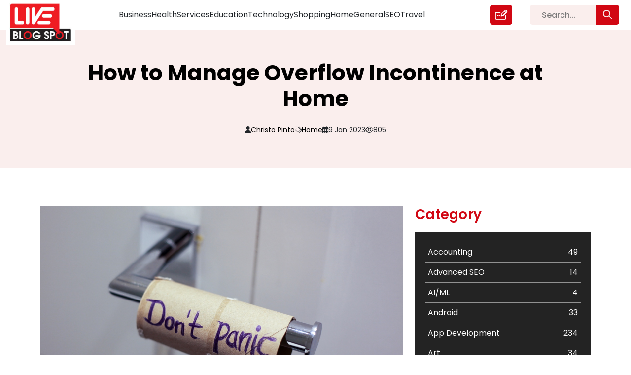

--- FILE ---
content_type: text/html; charset=UTF-8
request_url: https://liveblogspot.com/home/how-to-manage-overflow-incontinence-at-home/
body_size: 15763
content:
<!DOCTYPE html>
<html lang="en-US">

<head>
    <meta charset="UTF-8">
    <meta name="viewport" content="width=device-width, initial-scale=1.0">
    <meta content="#ffffff" name="theme-color" />
    <meta property="og:locale" content="en_US" />
    <meta property="og:type" content="website" />
    <meta name="twitter:card" content="summary_large_image" />
    <meta name="twitter:label1" content="Est. reading time" />
    <meta name="twitter:data1" content="8 minutes" />
    <meta property="article:tag" content="Guest Posting Website" />
    <meta property="article:tag" content="content marketing" />
    <meta property="article:tag" content="Content marketing strategy" />
    <meta property="article:tag" content="free guest posting sites" />
    <meta property="article:tag" content="guest post submission websites" />
    <meta property="article:tag" content="guest blogging" />
    <meta property="article:tag" content="guest posting" />
    <meta property="og:type" content="article" />

    <!-- <meta name="google-site-verification" content="BEZ0MuQYO8DczAMSR656Ow-Zd66aGgMzsivE1ZeCFco"/> -->
    <link href="https://cdn.jsdelivr.net/npm/bootstrap@5.0.2/dist/css/bootstrap.min.css" rel="stylesheet"
        integrity="sha384-EVSTQN3/azprG1Anm3QDgpJLIm9Nao0Yz1ztcQTwFspd3yD65VohhpuuCOmLASjC" crossorigin="anonymous">
    <link rel="stylesheet" href="https://pro.fontawesome.com/releases/v5.15.4/css/all.css"
        integrity="sha384-rqn26AG5Pj86AF4SO72RK5fyefcQ/x32DNQfChxWvbXIyXFePlEktwD18fEz+kQU" crossorigin="anonymous">
    <script src="https://kit.fontawesome.com/d1c07d1753.js" crossorigin="anonymous"></script>
    
    <link rel="canonical" href="https://liveblogspot.com/home/how-to-manage-overflow-incontinence-at-home/">    <meta name='robots' content='index, follow, max-image-preview:large, max-snippet:-1, max-video-preview:-1' />

	<!-- This site is optimized with the Yoast SEO plugin v26.6 - https://yoast.com/wordpress/plugins/seo/ -->
	<title>How to Manage Overflow Incontinence at Home</title>
	<meta name="description" content="If you are having trouble with overflow incontinence, you may feel overwhelmed and unsure of what to do. " />
	<link rel="canonical" href="https://liveblogspot.com/home/how-to-manage-overflow-incontinence-at-home/" />
	<meta property="og:locale" content="en_US" />
	<meta property="og:type" content="article" />
	<meta property="og:title" content="How to Manage Overflow Incontinence at Home" />
	<meta property="og:description" content="If you are having trouble with overflow incontinence, you may feel overwhelmed and unsure of what to do. " />
	<meta property="og:url" content="https://liveblogspot.com/home/how-to-manage-overflow-incontinence-at-home/" />
	<meta property="og:site_name" content="Live Blog Spot" />
	<meta property="article:publisher" content="https://www.facebook.com/liveblogspot/" />
	<meta property="article:author" content="https://www.facebook.com/pages/Live-Blogspot/686020298192443" />
	<meta property="article:published_time" content="2023-01-09T04:50:44+00:00" />
	<meta property="article:modified_time" content="2023-01-09T04:52:33+00:00" />
	<meta property="og:image" content="https://liveblogspot-bucket.s3.ap-south-1.amazonaws.com/2023/01/How-to-Manage-Overflow-Incontinence-at-Home.png" />
	<meta property="og:image:width" content="1431" />
	<meta property="og:image:height" content="954" />
	<meta property="og:image:type" content="image/png" />
	<meta name="author" content="Christo Pinto" />
	<meta name="twitter:card" content="summary_large_image" />
	<meta name="twitter:creator" content="@liveblogspot" />
	<meta name="twitter:site" content="@liveblogspot" />
	<meta name="twitter:label1" content="Written by" />
	<meta name="twitter:data1" content="Christo Pinto" />
	<meta name="twitter:label2" content="Est. reading time" />
	<meta name="twitter:data2" content="3 minutes" />
	<script type="application/ld+json" class="yoast-schema-graph">{"@context":"https://schema.org","@graph":[{"@type":"Article","@id":"https://liveblogspot.com/home/how-to-manage-overflow-incontinence-at-home/#article","isPartOf":{"@id":"https://liveblogspot.com/home/how-to-manage-overflow-incontinence-at-home/"},"author":{"name":"Christo Pinto","@id":"https://liveblogspot.com/#/schema/person/4ead2f94ace88f0385cc7ea600a3031f"},"headline":"How to Manage Overflow Incontinence at Home","datePublished":"2023-01-09T04:50:44+00:00","dateModified":"2023-01-09T04:52:33+00:00","mainEntityOfPage":{"@id":"https://liveblogspot.com/home/how-to-manage-overflow-incontinence-at-home/"},"wordCount":535,"commentCount":0,"publisher":{"@id":"https://liveblogspot.com/#organization"},"image":{"@id":"https://liveblogspot.com/home/how-to-manage-overflow-incontinence-at-home/#primaryimage"},"thumbnailUrl":"https://liveblogspot-bucket.s3.ap-south-1.amazonaws.com/2023/01/How-to-Manage-Overflow-Incontinence-at-Home.png","keywords":["Incontinence at Home"],"articleSection":["Home"],"inLanguage":"en-US","potentialAction":[{"@type":"CommentAction","name":"Comment","target":["https://liveblogspot.com/home/how-to-manage-overflow-incontinence-at-home/#respond"]}]},{"@type":"WebPage","@id":"https://liveblogspot.com/home/how-to-manage-overflow-incontinence-at-home/","url":"https://liveblogspot.com/home/how-to-manage-overflow-incontinence-at-home/","name":"How to Manage Overflow Incontinence at Home","isPartOf":{"@id":"https://liveblogspot.com/#website"},"primaryImageOfPage":{"@id":"https://liveblogspot.com/home/how-to-manage-overflow-incontinence-at-home/#primaryimage"},"image":{"@id":"https://liveblogspot.com/home/how-to-manage-overflow-incontinence-at-home/#primaryimage"},"thumbnailUrl":"https://liveblogspot-bucket.s3.ap-south-1.amazonaws.com/2023/01/How-to-Manage-Overflow-Incontinence-at-Home.png","datePublished":"2023-01-09T04:50:44+00:00","dateModified":"2023-01-09T04:52:33+00:00","description":"If you are having trouble with overflow incontinence, you may feel overwhelmed and unsure of what to do. ","breadcrumb":{"@id":"https://liveblogspot.com/home/how-to-manage-overflow-incontinence-at-home/#breadcrumb"},"inLanguage":"en-US","potentialAction":[{"@type":"ReadAction","target":["https://liveblogspot.com/home/how-to-manage-overflow-incontinence-at-home/"]}]},{"@type":"ImageObject","inLanguage":"en-US","@id":"https://liveblogspot.com/home/how-to-manage-overflow-incontinence-at-home/#primaryimage","url":"https://liveblogspot-bucket.s3.ap-south-1.amazonaws.com/2023/01/How-to-Manage-Overflow-Incontinence-at-Home.png","contentUrl":"https://liveblogspot-bucket.s3.ap-south-1.amazonaws.com/2023/01/How-to-Manage-Overflow-Incontinence-at-Home.png","width":1431,"height":954,"caption":"how-to-manage-overflow-incontinence-at-home"},{"@type":"BreadcrumbList","@id":"https://liveblogspot.com/home/how-to-manage-overflow-incontinence-at-home/#breadcrumb","itemListElement":[{"@type":"ListItem","position":1,"name":"Home","item":"https://liveblogspot.com/"},{"@type":"ListItem","position":2,"name":"How to Manage Overflow Incontinence at Home"}]},{"@type":"WebSite","@id":"https://liveblogspot.com/#website","url":"https://liveblogspot.com/","name":"Live Blog Spot","description":"","publisher":{"@id":"https://liveblogspot.com/#organization"},"potentialAction":[{"@type":"SearchAction","target":{"@type":"EntryPoint","urlTemplate":"https://liveblogspot.com/?s={search_term_string}"},"query-input":{"@type":"PropertyValueSpecification","valueRequired":true,"valueName":"search_term_string"}}],"inLanguage":"en-US"},{"@type":"Organization","@id":"https://liveblogspot.com/#organization","name":"Live Blog Spot","url":"https://liveblogspot.com/","logo":{"@type":"ImageObject","inLanguage":"en-US","@id":"https://liveblogspot.com/#/schema/logo/image/","url":"https://liveblogspot-bucket.s3.ap-south-1.amazonaws.com/2022/12/footer_logo-1.png","contentUrl":"https://liveblogspot-bucket.s3.ap-south-1.amazonaws.com/2022/12/footer_logo-1.png","width":265,"height":162,"caption":"Live Blog Spot"},"image":{"@id":"https://liveblogspot.com/#/schema/logo/image/"},"sameAs":["https://www.facebook.com/liveblogspot/","https://x.com/liveblogspot"]},{"@type":"Person","@id":"https://liveblogspot.com/#/schema/person/4ead2f94ace88f0385cc7ea600a3031f","name":"Christo Pinto","image":{"@type":"ImageObject","inLanguage":"en-US","@id":"https://liveblogspot.com/#/schema/person/image/","url":"https://secure.gravatar.com/avatar/bd5d366a67791fc620a52b15d200e0d3822391e884bbf5219f3011a42551642a?s=96&d=mm&r=g","contentUrl":"https://secure.gravatar.com/avatar/bd5d366a67791fc620a52b15d200e0d3822391e884bbf5219f3011a42551642a?s=96&d=mm&r=g","caption":"Christo Pinto"},"sameAs":["http://www.softqubes.com/","https://www.facebook.com/pages/Live-Blogspot/686020298192443","https://www.linkedin.com/in/liveblogspot","https://www.pinterest.com/liveblogspot/","https://x.com/liveblogspot"],"url":"https://liveblogspot.com/author/admin/"}]}</script>
	<!-- / Yoast SEO plugin. -->


<link rel="alternate" type="application/rss+xml" title="Live Blog Spot &raquo; How to Manage Overflow Incontinence at Home Comments Feed" href="https://liveblogspot.com/home/how-to-manage-overflow-incontinence-at-home/feed/" />
<link rel="alternate" title="oEmbed (JSON)" type="application/json+oembed" href="https://liveblogspot.com/wp-json/oembed/1.0/embed?url=https%3A%2F%2Fliveblogspot.com%2Fhome%2Fhow-to-manage-overflow-incontinence-at-home%2F" />
<link rel="alternate" title="oEmbed (XML)" type="text/xml+oembed" href="https://liveblogspot.com/wp-json/oembed/1.0/embed?url=https%3A%2F%2Fliveblogspot.com%2Fhome%2Fhow-to-manage-overflow-incontinence-at-home%2F&#038;format=xml" />
<style id='wp-img-auto-sizes-contain-inline-css' type='text/css'>
img:is([sizes=auto i],[sizes^="auto," i]){contain-intrinsic-size:3000px 1500px}
/*# sourceURL=wp-img-auto-sizes-contain-inline-css */
</style>
<style id='classic-theme-styles-inline-css' type='text/css'>
/*! This file is auto-generated */
.wp-block-button__link{color:#fff;background-color:#32373c;border-radius:9999px;box-shadow:none;text-decoration:none;padding:calc(.667em + 2px) calc(1.333em + 2px);font-size:1.125em}.wp-block-file__button{background:#32373c;color:#fff;text-decoration:none}
/*# sourceURL=/wp-includes/css/classic-themes.min.css */
</style>
<link rel='stylesheet' id='my-style-css' href='https://liveblogspot.com/wp-content/themes/liveblogspot/css/style.css?ver=6.9' type='text/css' media='all' />
<link rel='stylesheet' id='responsive-style-css' href='https://liveblogspot.com/wp-content/themes/liveblogspot/css/responsive.css?ver=6.9' type='text/css' media='all' />
<style id='rocket-lazyload-inline-css' type='text/css'>
.rll-youtube-player{position:relative;padding-bottom:56.23%;height:0;overflow:hidden;max-width:100%;}.rll-youtube-player:focus-within{outline: 2px solid currentColor;outline-offset: 5px;}.rll-youtube-player iframe{position:absolute;top:0;left:0;width:100%;height:100%;z-index:100;background:0 0}.rll-youtube-player img{bottom:0;display:block;left:0;margin:auto;max-width:100%;width:100%;position:absolute;right:0;top:0;border:none;height:auto;-webkit-transition:.4s all;-moz-transition:.4s all;transition:.4s all}.rll-youtube-player img:hover{-webkit-filter:brightness(75%)}.rll-youtube-player .play{height:100%;width:100%;left:0;top:0;position:absolute;background:url(https://liveblogspot.com/wp-content/plugins/rocket-lazy-load/assets/img/youtube.png) no-repeat center;background-color: transparent !important;cursor:pointer;border:none;}
/*# sourceURL=rocket-lazyload-inline-css */
</style>
<script type="text/javascript" src="https://liveblogspot.com/wp-includes/js/jquery/jquery.min.js?ver=3.7.1" id="jquery-core-js"></script>
<script type="text/javascript" src="https://liveblogspot.com/wp-includes/js/jquery/jquery-migrate.min.js?ver=3.4.1" id="jquery-migrate-js"></script>
<script type="text/javascript" src="https://liveblogspot.com/wp-content/themes/liveblogspot/js/custom.js?ver=6.9" id="custom-js"></script>
<link rel="https://api.w.org/" href="https://liveblogspot.com/wp-json/" /><link rel="alternate" title="JSON" type="application/json" href="https://liveblogspot.com/wp-json/wp/v2/posts/238684" /><link rel="EditURI" type="application/rsd+xml" title="RSD" href="https://liveblogspot.com/xmlrpc.php?rsd" />
<meta name="generator" content="WordPress 6.9" />
<link rel='shortlink' href='https://liveblogspot.com/?p=238684' />
		<style type="text/css" id="wp-custom-css">
			@media only screen and (max-width: 575px){
	.list-tags a {
    font-size: 14px !important;
    white-space: break-spaces;
	}
}

.postid-240752 .inner-heaing-blog-detail h2, .postid-240752 .inner-heaing-blog-detail h1 {
    font-size: 38px;
    line-height: 130%;
}

@media only screen and (max-width: 480px){
.postid-240752 .inner-heaing-blog-detail h2, .postid-240752 .inner-heaing-blog-detail h1 {
    font-size: 24px;
    line-height: 130%;
}
}
.chaty.active {
    display: none !important;
}

.postid-241032 .data-blog ul {
    padding-left: 30px;
}

.postid-241032 .image-blog {
    display: none;
}

.title-data-blog-detail ol li {
    margin-bottom: 16px;
}		</style>
		<noscript><style id="rocket-lazyload-nojs-css">.rll-youtube-player, [data-lazy-src]{display:none !important;}</style></noscript>    <!-- Google tag (gtag.js) -->
    <!-- <script async src="https://www.googletagmanager.com/gtag/js?id=UA-63100026-1"></script>
		<script>
			window.dataLayer = window.dataLayer || [];
			function gtag(){dataLayer.push(arguments);}
			gtag('js', new Date());
			gtag('config', 'UA-63100026-1');
		</script> -->
    <!-- Google Tag Manager -->
    <!-- Google Analytics 4 Code (gtag.js)-->
    <script type="application/ld+json">
    {
        "@context": "https://schema.org",
        "@type": "BlogPosting",
        "mainEntityOfPage": {
            "@type": "WebPage",
            "@id": "https://liveblogspot.com/"
        },
        "headline": "Top High Authority Guest Posting Sites 2023 - Live Blog Spot",
        "description": "Looking for free guest blog sites to showcase your expertise? Join our platform and enjoy a hassle-free guest blog posting experience. Join us today!",
        "image": "https://liveblogspot-bucket.s3.ap-south-1.amazonaws.com/2022/12/live-blogspot-1.jpg",
        "author": {
            "@type": "Organization",
            "name": "Smith Joe",
            "url": "https://liveblogspot.com/author/smithjoe/"
        },
        "publisher": {
            "@type": "Organization",
            "name": "Live blogSpot",
            "logo": {
                "@type": "ImageObject",
                "url": "https://liveblogspot-bucket.s3.ap-south-1.amazonaws.com/2022/12/live-blogspot-1.jpg"
            }
        },
        "datePublished": "2022-02-28",
        "dateModified": "2023-09-26"
    }
    </script>

    <script async src="https://www.googletagmanager.com/gtag/js?id=G-SSGS0ZZE7T"></script>
    <script>
    window.dataLayer = window.dataLayer || [];

    function gtag() {
        dataLayer.push(arguments);
    }
    gtag('js', new Date());

    gtag('config', 'G-SSGS0ZZE7T');
    </script>
    <!-- Google Analytics 4 Code-->
    <script>
    (function(w, d, s, l, i) {
        w[l] = w[l] || [];
        w[l].push({
            'gtm.start': new Date().getTime(),
            event: 'gtm.js'
        });
        var f = d.getElementsByTagName(s)[0],
            j = d.createElement(s),
            dl = l != 'dataLayer' ? '&l=' + l : '';
        j.async = true;
        j.src =
            'https://www.googletagmanager.com/gtm.js?id=' + i + dl;
        f.parentNode.insertBefore(j, f);
    })(window, document, 'script', 'dataLayer', 'GTM-PRVPSJJ');
    </script>
    <!-- End Google Tag Manager -->
</head>


<body class="wp-singular post-template-default single single-post postid-238684 single-format-standard wp-theme-liveblogspot how-to-manage-overflow-incontinence-at-home-page">
        <!-- Google Tag Manager (noscript) -->
    <noscript><iframe src="https://www.googletagmanager.com/ns.html?id=GTM-PRVPSJJ" height="0" width="0"
            style="display:none;visibility:hidden"></iframe></noscript>
    <!-- End Google Tag Manager (noscript) -->
      <header class="site-header" id="header">
    <div class="inner-header">
      <div class="container-fluid">
        <div class="row navbar navbar-expand-lg pt-0 pb-0">
          <div class="col-xl-2 col-6 col-header-logo">
            <div class="header-logo">
              <div class="inner-header-logo">
                <a class="d-inline-flex align-items-center" href="https://liveblogspot.com" title="Live Blog Spot">
                  <img src=https://liveblogspot-bucket.s3.ap-south-1.amazonaws.com/2022/12/live-blogspot-1.jpg width="155" height="101.38" alt="Live Blog Spot" title="Live Blog Spot" class="header-logo d-inline-flex align-items-center">
                </a>
              </div>
            </div>
          </div>
          <div class="col-xl-8 col-6">
            <div class="d-inline-flex w-100 justify-content-center">
              <div class="header-menu-main w-100">
                <div class="btn-search">
                  <div class="link-write-us">
                    <a href="https://liveblogspot.com/search/"><i class="fa-regular fa-magnifying-glass"></i></a>
                  </div>
                </div>
                <button class="navbar-toggler" type="button" data-bs-toggle="collapse" data-bs-target="#navbarTogglerDemo02" aria-controls="navbarTogglerDemo02" aria-expanded="false" aria-label="Toggle navigation">
                  <span class="navbar-toggler-icon">☰</span>
                </button>
                <div class="collapse navbar-collapse collapse-toggle-menu w-100" id="navbarTogglerDemo02">
                  <div class="menu-header-menu-container"><ul id="menu-header-menu" class="menu header-menu d-flex list-unstyled"><li id="menu-item-238490" class="menu-item menu-item-type-taxonomy menu-item-object-category menu-item-238490"><a href="https://liveblogspot.com/category/business/">Business</a></li>
<li id="menu-item-238491" class="menu-item menu-item-type-taxonomy menu-item-object-category menu-item-238491"><a href="https://liveblogspot.com/category/health/">Health</a></li>
<li id="menu-item-238492" class="menu-item menu-item-type-taxonomy menu-item-object-category menu-item-238492"><a href="https://liveblogspot.com/category/services/">Services</a></li>
<li id="menu-item-238493" class="menu-item menu-item-type-taxonomy menu-item-object-category menu-item-238493"><a href="https://liveblogspot.com/category/education/">Education</a></li>
<li id="menu-item-238494" class="menu-item menu-item-type-taxonomy menu-item-object-category menu-item-238494"><a href="https://liveblogspot.com/category/technology/">Technology</a></li>
<li id="menu-item-238495" class="menu-item menu-item-type-taxonomy menu-item-object-category menu-item-238495"><a href="https://liveblogspot.com/category/shopping/">Shopping</a></li>
<li id="menu-item-238496" class="menu-item menu-item-type-taxonomy menu-item-object-category current-post-ancestor current-menu-parent current-post-parent menu-item-238496"><a href="https://liveblogspot.com/category/home/">Home</a></li>
<li id="menu-item-238497" class="menu-item menu-item-type-taxonomy menu-item-object-category menu-item-238497"><a href="https://liveblogspot.com/category/general/">General</a></li>
<li id="menu-item-238498" class="menu-item menu-item-type-taxonomy menu-item-object-category menu-item-238498"><a href="https://liveblogspot.com/category/seo/">SEO</a></li>
<li id="menu-item-238499" class="menu-item menu-item-type-taxonomy menu-item-object-category menu-item-238499"><a href="https://liveblogspot.com/category/travel/">Travel</a></li>
</ul></div>                  <div class="link-write-us">
                    <a href="https://liveblogspot.com/write-for-us/" title="Write for us">
                      <i class="fa-regular fa-pen-field"></i>
                    </a>
                  </div>
                </div>
              </div>
            </div>
          </div>
          <div class="col-xl-2 d-xl-block d-none">
            <div class="search-area-header">
              <form role="search" method="get" id="searchform" class="searchform" action="https://liveblogspot.com/" >
	<div class="sarch-form">
	<input type="text" value="" name="s" id="s" placeholder="Search..." />
  <button type="submit" class="btn btn-search-popup" id="searchsubmit"><i class="fa-regular fa-magnifying-glass"></i></button>
	</div>
	</form>            </div>
          </div>
        </div>
      </div>
    </div>
  </header>
  <section class="blog-detail-page">
  <div class="inner-blog-detail">
    <div class="heaing-blog-detail">
                <div class="container">
            <div class="row">
              <div class="col-12">
                <div class="inner-heaing-blog-detail">
                  <h1 class="text-center">How to Manage Overflow Incontinence at Home</h1>
                </div>
                <div class="publish-data-cat-author-view">
                  <div class="inner-publish-data-cat-author-view">
                    <ul class="list-unstyled p-0 m-0 d-inline-flex">
                      <li class="d-inline-flex align-items-center"><i class="fa-solid fa-user"></i><a href="https://liveblogspot.com/author/admin/" title="Posts by Christo Pinto" rel="author">Christo Pinto</a></li>
                      <li class="d-inline-flex align-items-center"><i class="fa-light fa-tags"></i> 
                        <p class="m-0">
                                                        <span><a href="https://liveblogspot.com/category/home/" title="Home">Home</a></span><span class='inspector'>,</span>
                                                    </p>
                      </li>
                      <li class="d-inline-flex align-items-center"><i class="fa-regular fa-calendar-days"></i> 9 Jan 2023</li>
                      <li class="d-inline-flex align-items-center"><i class="fa-regular fa-eye"></i>805</li>
                    </ul>
                  </div>
                </div>
              </div>
            </div>
          </div>
              </div>
    <div class="blog-detail-area">
      <div class="inner-blog-detail-area position-relative">
        <div class="container">
	  <div class="row">
		<div class="col-12">
			<div class="py-3">
			<!-- <script async src="https://pagead2.googlesyndication.com/pagead/js/adsbygoogle.js?client=ca-pub-7992249481682417"
     crossorigin="anonymous"></script>
<ins class="adsbygoogle"
     style="display:block; text-align:center;"
     data-ad-layout="in-article"
     data-ad-format="fluid"
     data-ad-client="ca-pub-7992249481682417"
     data-ad-slot="8202106841"></ins>
<script>
     (adsbygoogle = window.adsbygoogle || []).push({});
</script> -->
			</div>
		</div>
	  </div>
          <div class="row justify-content-center">
            <div class="col-xl-8 col-md-7 col-12 border-part">
              <div class="blog-detail-data">
                                <div class="inner-blog-detail-data">
                  <div class="image-blog">
                    <img src="data:image/svg+xml,%3Csvg%20xmlns='http://www.w3.org/2000/svg'%20viewBox='0%200%200%200'%3E%3C/svg%3E" alt="How to Manage Overflow Incontinence at Home" title="How to Manage Overflow Incontinence at Home" data-lazy-src="https://liveblogspot-bucket.s3.ap-south-1.amazonaws.com/2023/01/How-to-Manage-Overflow-Incontinence-at-Home.png"><noscript><img src="https://liveblogspot-bucket.s3.ap-south-1.amazonaws.com/2023/01/How-to-Manage-Overflow-Incontinence-at-Home.png" alt="How to Manage Overflow Incontinence at Home" title="How to Manage Overflow Incontinence at Home"></noscript>
                  </div>
                  <div class="title-data-blog-detail">
                    <div class="data-blog">
                      <div class="content">
                        <p><span style="font-weight: 400;">Overflow incontinence is a bladder control problem often caused by weak bladder muscles. If you are having trouble with overflow incontinence, you may feel overwhelmed and unsure of what to do. </span></p>
<p><span style="font-weight: 400;">Fortunately, several home remedies can help manage overflow incontinence. Read on to learn more.</span></p>
<h2><b>Adult diapers </b></h2>
<p><span style="font-weight: 400;">With adult diapers and undergarments, those with overflow incontinence have a discreet way of keeping their clothing from becoming stained. While not an </span><strong><a title="incontinence treatment" href="https://molicare.com.au/can-incontinence-be-treated" rel="dofollow">incontinence treatment</a></strong><span style="font-weight: 400;">, these products are available to those struggling with the condition. They range in different styles, sizes and absorbency levels for both men and women. Properly fitted adult diapers can come with a wide range of features such as waistbands, elastic leg gathers, wetness indicators, absorbent cores, and more. Access to an array of comfortable and secure products helps make managing this type of incontinence much easier.</span></p>
<h2><b>Pelvic muscle exercises </b></h2>
<p><span style="font-weight: 400;">Pelvic muscle exercises, also known as Kegel exercises, involve tightening and releasing the pelvic muscles to increase strength. Performing these exercises regularly can help strengthen the bladder muscles over time and reduce the symptoms associated with overflow incontinence. It may take a few weeks before you start seeing results, but it’s important to stick with it. </span></p>
<h2><b>Scheduled bathroom breaks </b></h2>
<p><span style="font-weight: 400;">Establishing scheduled bathroom breaks throughout the day can help prevent urine leakage due to overflow incontinence. Make sure to plan your bathroom breaks around your daily activities, such as meals or work shifts, so that you don&#8217;t forget them. Scheduling regular trips to the restroom will give your bladder time to rest in between uses and reduce the chances of urine leakage due to overflow incontinence.  </span></p>
<h2><b>Double voiding </b></h2>
<p><span style="font-weight: 400;">Double voiding is a therapeutic bladder-emptying technique that can help individuals with certain urinary difficulties. The process involves urinating twice within a short period instead of just once, allowing for more efficient emptying of the residual urine that may remain in the bladder after going just once. </span><strong><a title="Double voiding" href="https://www.medicalnewstoday.com/articles/316706" target="_blank" rel="dofollow noopener">Double voiding</a></strong><span style="font-weight: 400;"> is especially beneficial to those individuals who have difficulty emptying their bladders due to conditions such as inhibitive urethral stenosis, spinal cord injuries, and multiple sclerosis.</span></p>
<h2><b>Bladder training </b></h2>
<p><span style="font-weight: 400;">Bladder training is an effective way to manage issues of bladder control. Through timed voiding or urge suppression, this form of behaviour modification can help one learn to delay the urge to urinate and can aid in achieving better control over incontinence. This can be particularly useful for those whose bladder muscles are weakened, leading to overflow incontinence, as periodic training can increase the strength of the pelvic floor muscles. Bladder training is also beneficial at night due to its ability to help resist an urge or sensation that might otherwise interrupt sleep; it&#8217;s a helpful tactic for creating an environment conducive to restful nights. Incorporating these techniques into your routine may have a lasting positive impact on your bladder health.</span></p>
<h3><b>Conclusion</b></h3>
<p><span style="font-weight: 400;">Managing overflow incontinence at home doesn&#8217;t have to be difficult, as several strategies can help make life easier while living with this condition. Remember, it may take some time before you start seeing results, but it&#8217;s important not to give up. With patience and dedication, managing this condition will become much easier. </span></p>
<p><span style="font-weight: 400;">Image: </span><strong><a title="https://unsplash.com/photos/egqR_zUd4NI" href="https://unsplash.com/photos/egqR_zUd4NI" target="_blank" rel="dofollow noopener">https://unsplash.com/photos/egqR_zUd4NI</a> </strong></p>
                      </div>
                    </div>
                  </div>
                </div>
                              </div>
              <div class="form-comment-post">
                
<!-- You can start editing here. -->


			<!-- If comments are open, but there are no comments. -->

	
	<div id="respond" class="comment-respond">
		<h3 id="reply-title" class="comment-reply-title">Leave a Reply <small><a rel="nofollow" id="cancel-comment-reply-link" href="/home/how-to-manage-overflow-incontinence-at-home/#respond" style="display:none;">Cancel reply</a></small></h3><form action="https://liveblogspot.com/wp-comments-post.php" method="post" id="commentform" class="comment-form"><p class="comment-notes"><span id="email-notes">Your email address will not be published.</span> <span class="required-field-message">Required fields are marked <span class="required">*</span></span></p><p class="comment-form-comment"><label for="comment">Comment <span class="required">*</span></label> <textarea id="comment" name="comment" cols="45" rows="8" maxlength="65525" required="required"></textarea></p><p class="comment-form-author"><label for="author">Name <span class="required">*</span></label> <input id="author" name="author" type="text" value="" size="30" maxlength="245" autocomplete="name" required="required" /></p>
<p class="comment-form-email"><label for="email">Email <span class="required">*</span></label> <input id="email" name="email" type="text" value="" size="30" maxlength="100" aria-describedby="email-notes" autocomplete="email" required="required" /></p>
<p class="comment-form-url"><label for="url">Website</label> <input id="url" name="url" type="text" value="" size="30" maxlength="200" autocomplete="url" /></p>
<p class="comment-form-cookies-consent"><input id="wp-comment-cookies-consent" name="wp-comment-cookies-consent" type="checkbox" value="yes" /> <label for="wp-comment-cookies-consent">Save my name, email, and website in this browser for the next time I comment.</label></p>
<p class="form-submit"><input name="submit" type="submit" id="submit" class="submit" value="Post Comment" /> <input type='hidden' name='comment_post_ID' value='238684' id='comment_post_ID' />
<input type='hidden' name='comment_parent' id='comment_parent' value='0' />
</p></form>	</div><!-- #respond -->
	 
              </div>
            </div>
            <div class="col-xl-4 col-md-5 col-12">
              <div class="category-tags-area">
                <div class="inner-category-area">
                  <div class="box-category">
                    <div class="heading-category">
                      <h3>Category</h3>
                    </div>
                    <div class="list-categorys">
                      <div class="category-area">
                        <div class="categorys_post_main">
                          <div class="data_categorys_post">
                            <ul><li><a href="https://liveblogspot.com/category/accounting/"><span class="name-cat">Accounting</span><span class="count-category">49</span></a></li><li><a href="https://liveblogspot.com/category/digital-marketing/advanced-seo/"><span class="name-cat">Advanced SEO</span><span class="count-category">14</span></a></li><li><a href="https://liveblogspot.com/category/ai-ml/"><span class="name-cat">AI/ML</span><span class="count-category">4</span></a></li><li><a href="https://liveblogspot.com/category/android/"><span class="name-cat">Android</span><span class="count-category">33</span></a></li><li><a href="https://liveblogspot.com/category/app-development/"><span class="name-cat">App Development</span><span class="count-category">234</span></a></li><li><a href="https://liveblogspot.com/category/art/"><span class="name-cat">Art</span><span class="count-category">34</span></a></li><li><a href="https://liveblogspot.com/category/astrology/"><span class="name-cat">Astrology</span><span class="count-category">20</span></a></li><li><a href="https://liveblogspot.com/category/bike/"><span class="name-cat">Bike</span><span class="count-category">1</span></a></li><li><a href="https://liveblogspot.com/category/biography/"><span class="name-cat">Biography</span><span class="count-category">8</span></a></li><li><a href="https://liveblogspot.com/category/business/"><span class="name-cat">Business</span><span class="count-category">2261</span></a></li><li><a href="https://liveblogspot.com/category/car/"><span class="name-cat">Car</span><span class="count-category">211</span></a></li><li><a href="https://liveblogspot.com/category/casino/"><span class="name-cat">Casino</span><span class="count-category">4</span></a></li><li><a href="https://liveblogspot.com/category/cleaning-service/"><span class="name-cat">Cleaning Service</span><span class="count-category">55</span></a></li><li><a href="https://liveblogspot.com/category/dental/"><span class="name-cat">Dental</span><span class="count-category">71</span></a></li><li><a href="https://liveblogspot.com/category/design/"><span class="name-cat">Design</span><span class="count-category">17</span></a></li><li><a href="https://liveblogspot.com/category/digital-marketing/"><span class="name-cat">Digital Marketing</span><span class="count-category">298</span></a></li><li><a href="https://liveblogspot.com/category/ecommerce-trends/"><span class="name-cat">eCommerce Trends</span><span class="count-category">1</span></a></li><li><a href="https://liveblogspot.com/category/education/"><span class="name-cat">Education</span><span class="count-category">652</span></a></li><li><a href="https://liveblogspot.com/category/emergency/"><span class="name-cat">Emergency</span><span class="count-category">2</span></a></li><li><a href="https://liveblogspot.com/category/entertainment/"><span class="name-cat">Entertainment</span><span class="count-category">140</span></a></li><li><a href="https://liveblogspot.com/category/fashion/"><span class="name-cat">Fashion</span><span class="count-category">291</span></a></li><li><a href="https://liveblogspot.com/category/festival/"><span class="name-cat">Festival</span><span class="count-category">19</span></a></li><li><a href="https://liveblogspot.com/category/finance/"><span class="name-cat">Finance</span><span class="count-category">367</span></a></li><li><a href="https://liveblogspot.com/category/flower/"><span class="name-cat">Flower</span><span class="count-category">2</span></a></li><li><a href="https://liveblogspot.com/category/food/"><span class="name-cat">Food</span><span class="count-category">251</span></a></li><li><a href="https://liveblogspot.com/category/furniture/"><span class="name-cat">Furniture</span><span class="count-category">27</span></a></li><li><a href="https://liveblogspot.com/category/game/"><span class="name-cat">Game</span><span class="count-category">68</span></a></li><li><a href="https://liveblogspot.com/category/general/"><span class="name-cat">General</span><span class="count-category">454</span></a></li><li><a href="https://liveblogspot.com/category/digital-marketing/google-algorithms/"><span class="name-cat">Google Algorithms</span><span class="count-category">5</span></a></li><li><a href="https://liveblogspot.com/category/health/"><span class="name-cat">Health</span><span class="count-category">1182</span></a></li><li><a href="https://liveblogspot.com/category/health-beauty/"><span class="name-cat">Health &amp; Beauty</span><span class="count-category">296</span></a></li><li><a href="https://liveblogspot.com/category/heating-and-cooling/"><span class="name-cat">Heating and Cooling</span><span class="count-category">18</span></a></li><li><a href="https://liveblogspot.com/category/home/"><span class="name-cat">Home</span><span class="count-category">478</span></a></li><li><a href="https://liveblogspot.com/category/hotel/"><span class="name-cat">Hotel</span><span class="count-category">18</span></a></li><li><a href="https://liveblogspot.com/category/industries/"><span class="name-cat">Industries</span><span class="count-category">269</span></a></li><li><a href="https://liveblogspot.com/category/internet-marketing/"><span class="name-cat">Internet Marketing</span><span class="count-category">40</span></a></li><li><a href="https://liveblogspot.com/category/iphone/"><span class="name-cat">IPhone</span><span class="count-category">27</span></a></li><li><a href="https://liveblogspot.com/category/jobs/"><span class="name-cat">Jobs</span><span class="count-category">1</span></a></li><li><a href="https://liveblogspot.com/category/kitchen/"><span class="name-cat">Kitchen</span><span class="count-category">52</span></a></li><li><a href="https://liveblogspot.com/category/lifestyle/"><span class="name-cat">Lifestyle</span><span class="count-category">82</span></a></li><li><a href="https://liveblogspot.com/category/management/"><span class="name-cat">Management</span><span class="count-category">43</span></a></li><li><a href="https://liveblogspot.com/category/materials/"><span class="name-cat">Materials</span><span class="count-category">1</span></a></li><li><a href="https://liveblogspot.com/category/news/"><span class="name-cat">News</span><span class="count-category">33</span></a></li><li><a href="https://liveblogspot.com/category/digital-marketing/off-page-seo/"><span class="name-cat">Off Page Seo</span><span class="count-category">6</span></a></li><li><a href="https://liveblogspot.com/category/office-supplies/"><span class="name-cat">Office Supplies</span><span class="count-category">7</span></a></li><li><a href="https://liveblogspot.com/category/digital-marketing/on-page-seo/"><span class="name-cat">On Page Seo</span><span class="count-category">5</span></a></li><li><a href="https://liveblogspot.com/category/packaging/"><span class="name-cat">Packaging</span><span class="count-category">72</span></a></li><li><a href="https://liveblogspot.com/category/photography/"><span class="name-cat">Photography</span><span class="count-category">131</span></a></li><li><a href="https://liveblogspot.com/category/politics/"><span class="name-cat">Politics</span><span class="count-category">9</span></a></li><li><a href="https://liveblogspot.com/category/printing/"><span class="name-cat">Printing</span><span class="count-category">28</span></a></li><li><a href="https://liveblogspot.com/category/real-estate/"><span class="name-cat">Real Estate</span><span class="count-category">245</span></a></li><li><a href="https://liveblogspot.com/category/recruitment-agencies/"><span class="name-cat">Recruitment Agencies</span><span class="count-category">21</span></a></li><li><a href="https://liveblogspot.com/category/relationship/"><span class="name-cat">Relationship</span><span class="count-category">2</span></a></li><li><a href="https://liveblogspot.com/category/roofing/"><span class="name-cat">Roofing</span><span class="count-category">20</span></a></li><li><a href="https://liveblogspot.com/category/security/"><span class="name-cat">Security</span><span class="count-category">1</span></a></li><li><a href="https://liveblogspot.com/category/seo/"><span class="name-cat">SEO</span><span class="count-category">407</span></a></li><li><a href="https://liveblogspot.com/category/digital-marketing/seo-basics/"><span class="name-cat">SEO Basics</span><span class="count-category">9</span></a></li><li><a href="https://liveblogspot.com/category/services/"><span class="name-cat">Services</span><span class="count-category">1043</span></a></li><li><a href="https://liveblogspot.com/category/shopping/"><span class="name-cat">Shopping</span><span class="count-category">481</span></a></li><li><a href="https://liveblogspot.com/category/software-development/"><span class="name-cat">Software Development</span><span class="count-category">134</span></a></li><li><a href="https://liveblogspot.com/category/solar-energy/"><span class="name-cat">Solar Energy</span><span class="count-category">11</span></a></li><li><a href="https://liveblogspot.com/category/sports/"><span class="name-cat">Sports</span><span class="count-category">83</span></a></li><li><a href="https://liveblogspot.com/category/digital-marketing/technical-seo/"><span class="name-cat">Technical SEO</span><span class="count-category">8</span></a></li><li><a href="https://liveblogspot.com/category/technology/"><span class="name-cat">Technology</span><span class="count-category">664</span></a></li><li><a href="https://liveblogspot.com/category/travel/"><span class="name-cat">Travel</span><span class="count-category">421</span></a></li><li><a href="https://liveblogspot.com/category/videography/"><span class="name-cat">Videography</span><span class="count-category">2</span></a></li><li><a href="https://liveblogspot.com/category/web-design/"><span class="name-cat">Web Design</span><span class="count-category">152</span></a></li><li><a href="https://liveblogspot.com/category/web-development/"><span class="name-cat">Web Development</span><span class="count-category">169</span></a></li></ul>                          </div>
                        </div>
                      </div>
                    </div>
                  </div>
                </div>
                <div class="inner-tags-area">
                  <div class="box-tag">
                    <div class="heading-tags">
                      <h3>Tags</h3>
                    </div>
                    <div class="list-tags">
                      <div class="tags-wiget"><p class="wp-block-tag-cloud"><a href="https://liveblogspot.com/tag/agarwal-packers/" class="tag-cloud-link tag-link-18415 tag-link-position-1" style="font-size: 11.85pt;" aria-label="agarwal packers (34 items)">agarwal packers</a>
<a href="https://liveblogspot.com/tag/apml-packers-and-movers/" class="tag-cloud-link tag-link-21705 tag-link-position-2" style="font-size: 8pt;" aria-label="APML Packers and Movers (20 items)">APML Packers and Movers</a>
<a href="https://liveblogspot.com/tag/artificial-intelligence/" class="tag-cloud-link tag-link-3527 tag-link-position-3" style="font-size: 11.675pt;" aria-label="artificial intelligence (33 items)">artificial intelligence</a>
<a href="https://liveblogspot.com/tag/best-wedding-venues-sydney/" class="tag-cloud-link tag-link-6049 tag-link-position-4" style="font-size: 8pt;" aria-label="best wedding venues sydney (20 items)">best wedding venues sydney</a>
<a href="https://liveblogspot.com/tag/business/" class="tag-cloud-link tag-link-30 tag-link-position-5" style="font-size: 22pt;" aria-label="Business (131 items)">Business</a>
<a href="https://liveblogspot.com/tag/concrete-pump/" class="tag-cloud-link tag-link-26672 tag-link-position-6" style="font-size: 8.35pt;" aria-label="Concrete Pump (21 items)">Concrete Pump</a>
<a href="https://liveblogspot.com/tag/custom-boxes/" class="tag-cloud-link tag-link-3015 tag-link-position-7" style="font-size: 16.925pt;" aria-label="Custom boxes (66 items)">Custom boxes</a>
<a href="https://liveblogspot.com/tag/custom-packaging/" class="tag-cloud-link tag-link-3016 tag-link-position-8" style="font-size: 8pt;" aria-label="custom packaging (20 items)">custom packaging</a>
<a href="https://liveblogspot.com/tag/custom-packaging-boxes/" class="tag-cloud-link tag-link-10282 tag-link-position-9" style="font-size: 11.325pt;" aria-label="custom packaging boxes (31 items)">custom packaging boxes</a>
<a href="https://liveblogspot.com/tag/custom-printed-boxes/" class="tag-cloud-link tag-link-5844 tag-link-position-10" style="font-size: 12.55pt;" aria-label="custom printed boxes (37 items)">custom printed boxes</a>
<a href="https://liveblogspot.com/tag/dentist/" class="tag-cloud-link tag-link-1137 tag-link-position-11" style="font-size: 8.7pt;" aria-label="Dentist (22 items)">Dentist</a>
<a href="https://liveblogspot.com/tag/digital-marketing/" class="tag-cloud-link tag-link-1131 tag-link-position-12" style="font-size: 16.925pt;" aria-label="Digital Marketing (66 items)">Digital Marketing</a>
<a href="https://liveblogspot.com/tag/education/" class="tag-cloud-link tag-link-1098 tag-link-position-13" style="font-size: 12.9pt;" aria-label="Education (39 items)">Education</a>
<a href="https://liveblogspot.com/tag/fashion/" class="tag-cloud-link tag-link-3846 tag-link-position-14" style="font-size: 10.275pt;" aria-label="fashion (27 items)">fashion</a>
<a href="https://liveblogspot.com/tag/food/" class="tag-cloud-link tag-link-4418 tag-link-position-15" style="font-size: 13.425pt;" aria-label="food (42 items)">food</a>
<a href="https://liveblogspot.com/tag/health/" class="tag-cloud-link tag-link-3351 tag-link-position-16" style="font-size: 20.775pt;" aria-label="Health (110 items)">Health</a>
<a href="https://liveblogspot.com/tag/home/" class="tag-cloud-link tag-link-4303 tag-link-position-17" style="font-size: 13.6pt;" aria-label="Home (43 items)">Home</a>
<a href="https://liveblogspot.com/tag/home-improvement/" class="tag-cloud-link tag-link-1835 tag-link-position-18" style="font-size: 12.9pt;" aria-label="home improvement (39 items)">home improvement</a>
<a href="https://liveblogspot.com/tag/honeycomb-blinds/" class="tag-cloud-link tag-link-1916 tag-link-position-19" style="font-size: 9.05pt;" aria-label="Honeycomb Blinds (23 items)">Honeycomb Blinds</a>
<a href="https://liveblogspot.com/tag/infertility-treatment/" class="tag-cloud-link tag-link-6013 tag-link-position-20" style="font-size: 8.35pt;" aria-label="Infertility Treatment (21 items)">Infertility Treatment</a>
<a href="https://liveblogspot.com/tag/kitchen/" class="tag-cloud-link tag-link-1610 tag-link-position-21" style="font-size: 9.05pt;" aria-label="Kitchen (23 items)">Kitchen</a>
<a href="https://liveblogspot.com/tag/mobile-app-development/" class="tag-cloud-link tag-link-531 tag-link-position-22" style="font-size: 15.7pt;" aria-label="Mobile App Development (57 items)">Mobile App Development</a>
<a href="https://liveblogspot.com/tag/mobile-app-development-company/" class="tag-cloud-link tag-link-842 tag-link-position-23" style="font-size: 8pt;" aria-label="Mobile App Development Company (20 items)">Mobile App Development Company</a>
<a href="https://liveblogspot.com/tag/movers-and-packers/" class="tag-cloud-link tag-link-1531 tag-link-position-24" style="font-size: 9.925pt;" aria-label="Movers and Packers (26 items)">Movers and Packers</a>
<a href="https://liveblogspot.com/tag/packaging/" class="tag-cloud-link tag-link-4416 tag-link-position-25" style="font-size: 11.85pt;" aria-label="packaging (34 items)">packaging</a>
<a href="https://liveblogspot.com/tag/packers-and-movers/" class="tag-cloud-link tag-link-1949 tag-link-position-26" style="font-size: 16.225pt;" aria-label="packers and movers (60 items)">packers and movers</a>
<a href="https://liveblogspot.com/tag/plantation-shutters/" class="tag-cloud-link tag-link-1915 tag-link-position-27" style="font-size: 8.7pt;" aria-label="Plantation Shutters (22 items)">Plantation Shutters</a>
<a href="https://liveblogspot.com/tag/real-estate/" class="tag-cloud-link tag-link-3680 tag-link-position-28" style="font-size: 10.8pt;" aria-label="Real Estate (29 items)">Real Estate</a>
<a href="https://liveblogspot.com/tag/self-loading-concrete-mixer/" class="tag-cloud-link tag-link-26400 tag-link-position-29" style="font-size: 9.4pt;" aria-label="Self-Loading Concrete Mixer (24 items)">Self-Loading Concrete Mixer</a>
<a href="https://liveblogspot.com/tag/seo/" class="tag-cloud-link tag-link-223 tag-link-position-30" style="font-size: 19.9pt;" aria-label="SEO (99 items)">SEO</a>
<a href="https://liveblogspot.com/tag/seo-company/" class="tag-cloud-link tag-link-1791 tag-link-position-31" style="font-size: 8.7pt;" aria-label="SEO company (22 items)">SEO company</a>
<a href="https://liveblogspot.com/tag/seo-melbourne/" class="tag-cloud-link tag-link-385 tag-link-position-32" style="font-size: 9.575pt;" aria-label="SEO Melbourne (25 items)">SEO Melbourne</a>
<a href="https://liveblogspot.com/tag/seo-services/" class="tag-cloud-link tag-link-236 tag-link-position-33" style="font-size: 11.675pt;" aria-label="SEO Services (33 items)">SEO Services</a>
<a href="https://liveblogspot.com/tag/social-media/" class="tag-cloud-link tag-link-1188 tag-link-position-34" style="font-size: 12.2pt;" aria-label="social media (35 items)">social media</a>
<a href="https://liveblogspot.com/tag/social-media-marketing/" class="tag-cloud-link tag-link-4509 tag-link-position-35" style="font-size: 8.7pt;" aria-label="social media marketing (22 items)">social media marketing</a>
<a href="https://liveblogspot.com/tag/software/" class="tag-cloud-link tag-link-1586 tag-link-position-36" style="font-size: 9.575pt;" aria-label="Software (25 items)">Software</a>
<a href="https://liveblogspot.com/tag/technology/" class="tag-cloud-link tag-link-2646 tag-link-position-37" style="font-size: 14.475pt;" aria-label="technology (48 items)">technology</a>
<a href="https://liveblogspot.com/tag/travel/" class="tag-cloud-link tag-link-2993 tag-link-position-38" style="font-size: 14.825pt;" aria-label="travel (50 items)">travel</a>
<a href="https://liveblogspot.com/tag/web-design/" class="tag-cloud-link tag-link-1377 tag-link-position-39" style="font-size: 11.5pt;" aria-label="web design (32 items)">web design</a>
<a href="https://liveblogspot.com/tag/web-development/" class="tag-cloud-link tag-link-1546 tag-link-position-40" style="font-size: 10.45pt;" aria-label="Web Development (28 items)">Web Development</a>
<a href="https://liveblogspot.com/tag/wedding-reception-venues/" class="tag-cloud-link tag-link-6097 tag-link-position-41" style="font-size: 8.7pt;" aria-label="wedding reception venues (22 items)">wedding reception venues</a>
<a href="https://liveblogspot.com/tag/wedding-reception-venues-sydney/" class="tag-cloud-link tag-link-6040 tag-link-position-42" style="font-size: 8.7pt;" aria-label="wedding reception venues sydney (22 items)">wedding reception venues sydney</a>
<a href="https://liveblogspot.com/tag/wedding-reception-venues-western-sydney/" class="tag-cloud-link tag-link-6030 tag-link-position-43" style="font-size: 8.35pt;" aria-label="wedding reception venues western sydney (21 items)">wedding reception venues western sydney</a>
<a href="https://liveblogspot.com/tag/wedding-venues/" class="tag-cloud-link tag-link-4566 tag-link-position-44" style="font-size: 10.8pt;" aria-label="Wedding Venues (29 items)">Wedding Venues</a>
<a href="https://liveblogspot.com/tag/wedding-venues-sydney/" class="tag-cloud-link tag-link-6082 tag-link-position-45" style="font-size: 8.7pt;" aria-label="wedding venues sydney (22 items)">wedding venues sydney</a></p></div>                    </div>
                  </div>
                </div>
              </div>
            </div>
          </div>
        </div>
      </div>
    </div>
  </div>
</section>
  <footer class="site-footer">
    <div class="inner-footer">
      <div class="container-fluid">
        <div class="row">
          <div class="col-xl-3 col-md-6 col-12">
            <div class="footer-logo-text-area">
              <div class="footer-logo">
                <a class="d-inline-flex align-items-center" href="https://liveblogspot.com" title="Live Blog Spot">
                  <img src=https://liveblogspot-bucket.s3.ap-south-1.amazonaws.com/2022/12/footer_logo-1.png width="144.27" height="88.19" alt="Live Blog Spot" title="Live Blog Spot" class="header-logo d-inline-flex align-items-center">
                </a>
              </div>
              <div class="footer-text">
                <!--   Hide -->
                <p>We are one of the rising free blogging websites with the aim to provide a platform where the bloggers, content writer or anybody else can showcase their great ideas about anything. Whether you love to write about Entertainment, Real Estates, Finance, Business, Automobiles, Health or any other we are yours. Many times you have some concerns over many issues or some really out of the box thinking over certain things, but the problem you have is the lack of platform to express your views, We are specially meant for this purpose only.</p>
                <p>So whether you are fresh bloggers or writing since decades we have platform for you to let the world know what you think. To start blogging with us you don’t need to have technical knowledge as your words are sufficient.</p>
              </div>
            </div>
          </div>
          <div class="col-xl-3 col-md-6 col-12">
            <div class="tags-area">
              <div class="title-tags">
                <h3>Tags</h3>
              </div>
              <div class="list-tags">
                <a href="https://liveblogspot.com/tag/agarwal-packers/" class="tag-cloud-link tag-link-18415 tag-link-position-1" style="font-size: 8.4666666666667pt;" aria-label="agarwal packers (34 items)">agarwal packers</a>
<a href="https://liveblogspot.com/tag/artificial-intelligence/" class="tag-cloud-link tag-link-3527 tag-link-position-2" style="font-size: 8.2333333333333pt;" aria-label="artificial intelligence (33 items)">artificial intelligence</a>
<a href="https://liveblogspot.com/tag/business/" class="tag-cloud-link tag-link-30 tag-link-position-3" style="font-size: 22pt;" aria-label="Business (131 items)">Business</a>
<a href="https://liveblogspot.com/tag/custom-boxes/" class="tag-cloud-link tag-link-3015 tag-link-position-4" style="font-size: 15.233333333333pt;" aria-label="Custom boxes (66 items)">Custom boxes</a>
<a href="https://liveblogspot.com/tag/custom-printed-boxes/" class="tag-cloud-link tag-link-5844 tag-link-position-5" style="font-size: 9.4pt;" aria-label="custom printed boxes (37 items)">custom printed boxes</a>
<a href="https://liveblogspot.com/tag/digital-marketing/" class="tag-cloud-link tag-link-1131 tag-link-position-6" style="font-size: 15.233333333333pt;" aria-label="Digital Marketing (66 items)">Digital Marketing</a>
<a href="https://liveblogspot.com/tag/education/" class="tag-cloud-link tag-link-1098 tag-link-position-7" style="font-size: 9.8666666666667pt;" aria-label="Education (39 items)">Education</a>
<a href="https://liveblogspot.com/tag/food/" class="tag-cloud-link tag-link-4418 tag-link-position-8" style="font-size: 10.566666666667pt;" aria-label="food (42 items)">food</a>
<a href="https://liveblogspot.com/tag/health/" class="tag-cloud-link tag-link-3351 tag-link-position-9" style="font-size: 20.366666666667pt;" aria-label="Health (110 items)">Health</a>
<a href="https://liveblogspot.com/tag/home/" class="tag-cloud-link tag-link-4303 tag-link-position-10" style="font-size: 10.8pt;" aria-label="Home (43 items)">Home</a>
<a href="https://liveblogspot.com/tag/home-improvement/" class="tag-cloud-link tag-link-1835 tag-link-position-11" style="font-size: 9.8666666666667pt;" aria-label="home improvement (39 items)">home improvement</a>
<a href="https://liveblogspot.com/tag/mobile-app-development/" class="tag-cloud-link tag-link-531 tag-link-position-12" style="font-size: 13.6pt;" aria-label="Mobile App Development (57 items)">Mobile App Development</a>
<a href="https://liveblogspot.com/tag/packaging/" class="tag-cloud-link tag-link-4416 tag-link-position-13" style="font-size: 8.4666666666667pt;" aria-label="packaging (34 items)">packaging</a>
<a href="https://liveblogspot.com/tag/packers-and-movers/" class="tag-cloud-link tag-link-1949 tag-link-position-14" style="font-size: 14.3pt;" aria-label="packers and movers (60 items)">packers and movers</a>
<a href="https://liveblogspot.com/tag/seo/" class="tag-cloud-link tag-link-223 tag-link-position-15" style="font-size: 19.2pt;" aria-label="SEO (99 items)">SEO</a>
<a href="https://liveblogspot.com/tag/seo-services/" class="tag-cloud-link tag-link-236 tag-link-position-16" style="font-size: 8.2333333333333pt;" aria-label="SEO Services (33 items)">SEO Services</a>
<a href="https://liveblogspot.com/tag/social-media/" class="tag-cloud-link tag-link-1188 tag-link-position-17" style="font-size: 8.9333333333333pt;" aria-label="social media (35 items)">social media</a>
<a href="https://liveblogspot.com/tag/technology/" class="tag-cloud-link tag-link-2646 tag-link-position-18" style="font-size: 11.966666666667pt;" aria-label="technology (48 items)">technology</a>
<a href="https://liveblogspot.com/tag/travel/" class="tag-cloud-link tag-link-2993 tag-link-position-19" style="font-size: 12.433333333333pt;" aria-label="travel (50 items)">travel</a>
<a href="https://liveblogspot.com/tag/web-design/" class="tag-cloud-link tag-link-1377 tag-link-position-20" style="font-size: 8pt;" aria-label="web design (32 items)">web design</a>              </div>
            </div>
          </div>
          <div class="col-xl-3 col-md-6 col-12">
            <div class="footer-links">
              <div class="title-footer-links">
                <h3>Sponsor Links</h3>
              </div>
              <div class="links-sponsors">
                <ul id="main_navigation" class="d-flex flex-column p-0 m-0 list-unstyled all-sponsor-links"><li id="menu-item-238533" class="menu-item menu-item-type-custom menu-item-object-custom menu-item-238533"><a href="https://www.softqubes.com/digital-transformation/">Digital Transformation Services</a></li>
<li id="menu-item-238534" class="menu-item menu-item-type-custom menu-item-object-custom menu-item-238534"><a href="https://www.softqubes.com/mobility-solution/">Mobility Solutions India</a></li>
<li id="menu-item-238535" class="menu-item menu-item-type-custom menu-item-object-custom menu-item-238535"><a href="https://www.softqubes.com/enterprise-solutions/">Enterprise App Development Company</a></li>
<li id="menu-item-238536" class="menu-item menu-item-type-custom menu-item-object-custom menu-item-238536"><a href="https://www.softqubes.com/iot/">IoT Consulting Services</a></li>
<li id="menu-item-238537" class="menu-item menu-item-type-custom menu-item-object-custom menu-item-238537"><a href="https://www.softqubes.com/ar-vr/">AR VR App Development Company</a></li>
<li id="menu-item-238538" class="menu-item menu-item-type-custom menu-item-object-custom menu-item-238538"><a href="https://www.softqubes.com/devops/">DevOps Consulting Services</a></li>
<li id="menu-item-238539" class="menu-item menu-item-type-custom menu-item-object-custom menu-item-238539"><a href="https://www.softqubes.com/ai-ml/">AI and ML Solutions</a></li>
<li id="menu-item-238540" class="menu-item menu-item-type-custom menu-item-object-custom menu-item-238540"><a href="https://www.softqubes.com/blockchain-development/">Blockchain Application Development Company</a></li>
<li id="menu-item-238541" class="menu-item menu-item-type-custom menu-item-object-custom menu-item-238541"><a href="https://www.softqubes.com/">Software Development Company India</a></li>
<li id="menu-item-238542" class="menu-item menu-item-type-custom menu-item-object-custom menu-item-238542"><a href="https://www.softqubes.com/serverless-app-development/">Serverless App Development Company</a></li>
</ul>              </div>
            </div>
          </div>
          <div class="col-xl-3 col-md-6 col-12">
            <div class="website-staus">
              <div class="heading-website-staus">
                <h3>Website Status</h3>
              </div>
              <div class="image-website-staus">
                <img src="data:image/svg+xml,%3Csvg%20xmlns='http://www.w3.org/2000/svg'%20viewBox='0%200%20427%20425'%3E%3C/svg%3E" alt="Website Status" title="Website Status" width="427" height="425" data-lazy-src="https://liveblogspot-bucket.s3.ap-south-1.amazonaws.com/2022/12/website-status-1.png"><noscript><img src="https://liveblogspot-bucket.s3.ap-south-1.amazonaws.com/2022/12/website-status-1.png" alt="Website Status" title="Website Status" width="427" height="425"></noscript>
              </div>
            </div>
            <div class="social-media-links">
              <div class="heading-social-media">
                <h3>Social Media</h3>
              </div>
              <div class="list-social-media">
                <ul class="d-inline-flex m-0 p-0">
                                      <li>
                      <a href="https://www.facebook.com/liveblogspot/" title="facebook" target="_blank" rel="noopener noreferrer">
                        <i class="fa-brands fa-square-facebook"></i>
                      </a>
                    </li>
                                                        <li>
                      <a href="https://twitter.com/liveblogspot" title="twitter" target="_blank" rel="noopener noreferrer">
                        <i class="fa-brands fa-square-twitter"></i>
                      </a>
                    </li>
                                                        <li>
                      <a href="https://www.pinterest.com/liveblogspot/" title="pinterest" target="_blank" rel="noopener noreferrer">
                        <i class="fa-brands fa-square-pinterest"></i>
                      </a>
                    </li>
                                                        <li>
                      <a href="https://www.instagram.com/liveblogspot/" title="instagram" target="_blank" rel="noopener noreferrer">
                        <i class="fa-brands fa-square-instagram"></i>
                      </a>
                    </li>
                                                        <li>
                      <a href="https://www.youtube.com/channel/UCxFM7viYN2mz5yH4wJQUG0g" title="youtube" target="_blank" rel="noopener noreferrer">
                        <i class="fa-brands fa-square-youtube"></i>
                      </a>
                    </li>
                                                        <li>
                      <a href="https://www.linkedin.com/company/live-blogspot/" title="linkedin" target="_blank" rel="noopener noreferrer">
                        <i class="fa-brands fa-linkedin"></i>
                      </a>
                    </li>
                                                    </ul>
              </div>
            </div>
          </div>
        </div>
      </div>
    </div>
      <div class="second-footer">
        <div class="container-fluid">
          <div class="d-flex justify-content-between align-items-center">
            <div class="privecy-links d-inline-flex">
              <ul id="main_navigation" class="d-flex p-0 m-0 list-unstyled other-links"><li id="menu-item-2031" class="menu-item menu-item-type-post_type menu-item-object-page menu-item-2031"><a href="https://liveblogspot.com/privacy-policy/">Privacy Policy</a></li>
<li id="menu-item-2032" class="menu-item menu-item-type-post_type menu-item-object-page menu-item-2032"><a href="https://liveblogspot.com/terms-and-services/">Terms And Services</a></li>
<li id="menu-item-2030" class="menu-item menu-item-type-post_type menu-item-object-page menu-item-2030"><a href="https://liveblogspot.com/content-policy/">Content Policy</a></li>
</ul>            </div>
            <div class="devlopment-compny d-inline-flex">
              <p>Web Design & Digital Marketing Agency by <strong><a href="https://www.softqubes.com/" title="Softqubes Technologies LLC." target="_blank" rel="noopener noreferrer">Softqubes Technologies LLC.</a></strong></p>
            </div>
            <div class="copyright d-inline-flex align-items-center">
              <div class="dmca-link">
                <a href="//www.dmca.com/Protection/Status.aspx?ID=c95697b4-24b2-4fe0-9523-7453355c4bc8" title="DMCA.com Protection Status" class="dmca-badge" target="_blank" rel="noopener noreferrer">      
                  <img src="data:image/svg+xml,%3Csvg%20xmlns='http://www.w3.org/2000/svg'%20viewBox='0%200%200%200'%3E%3C/svg%3E"  alt="DMCA.com Protection Status" data-lazy-src="https://images.dmca.com/Badges/dmca_protected_sml_120m.png?ID=c95697b4-24b2-4fe0-9523-7453355c4bc8" /><noscript><img src ="https://images.dmca.com/Badges/dmca_protected_sml_120m.png?ID=c95697b4-24b2-4fe0-9523-7453355c4bc8"  alt="DMCA.com Protection Status" /></noscript>
                </a>
              </div>
              <div class="copyrighttext">
                <p>Copyright © 2026 LiveBlogspot.com.</p>
              </div>
            </div>
          </div>
        </div>
      </div>
  </footer>
  <script type="speculationrules">
{"prefetch":[{"source":"document","where":{"and":[{"href_matches":"/*"},{"not":{"href_matches":["/wp-*.php","/wp-admin/*","/wp-content/uploads/*","/wp-content/*","/wp-content/plugins/*","/wp-content/themes/liveblogspot/*","/*\\?(.+)"]}},{"not":{"selector_matches":"a[rel~=\"nofollow\"]"}},{"not":{"selector_matches":".no-prefetch, .no-prefetch a"}}]},"eagerness":"conservative"}]}
</script>
<script type="text/javascript" src="https://liveblogspot.com/wp-content/plugins/ad-invalid-click-protector/assets/js/js.cookie.min.js?ver=3.0.0" id="js-cookie-js"></script>
<script type="text/javascript" src="https://liveblogspot.com/wp-content/plugins/ad-invalid-click-protector/assets/js/jquery.iframetracker.min.js?ver=2.1.0" id="js-iframe-tracker-js"></script>
<script type="text/javascript" id="aicp-js-extra">
/* <![CDATA[ */
var AICP = {"ajaxurl":"https://liveblogspot.com/wp-admin/admin-ajax.php","nonce":"a6835db3f9","ip":"3.144.150.85","clickLimit":"3","clickCounterCookieExp":"5","banDuration":"2","countryBlockCheck":"No","banCountryList":""};
//# sourceURL=aicp-js-extra
/* ]]> */
</script>
<script type="text/javascript" src="https://liveblogspot.com/wp-content/plugins/ad-invalid-click-protector/assets/js/aicp.min.js?ver=1.0" id="aicp-js"></script>
<script type="text/javascript" id="dcsLoadMorePostsScript-js-extra">
/* <![CDATA[ */
var dcs_frontend_ajax_object = {"ajaxurl":"https://liveblogspot.com/wp-admin/admin-ajax.php"};
//# sourceURL=dcsLoadMorePostsScript-js-extra
/* ]]> */
</script>
<script type="text/javascript" src="https://liveblogspot.com/wp-content/themes/liveblogspot/js/loadmoreposts.js?ver%5B0%5D=jquery" id="dcsLoadMorePostsScript-js"></script>
<script>window.lazyLoadOptions = [{
                elements_selector: "img[data-lazy-src],.rocket-lazyload,iframe[data-lazy-src]",
                data_src: "lazy-src",
                data_srcset: "lazy-srcset",
                data_sizes: "lazy-sizes",
                class_loading: "lazyloading",
                class_loaded: "lazyloaded",
                threshold: 300,
                callback_loaded: function(element) {
                    if ( element.tagName === "IFRAME" && element.dataset.rocketLazyload == "fitvidscompatible" ) {
                        if (element.classList.contains("lazyloaded") ) {
                            if (typeof window.jQuery != "undefined") {
                                if (jQuery.fn.fitVids) {
                                    jQuery(element).parent().fitVids();
                                }
                            }
                        }
                    }
                }},{
				elements_selector: ".rocket-lazyload",
				data_src: "lazy-src",
				data_srcset: "lazy-srcset",
				data_sizes: "lazy-sizes",
				class_loading: "lazyloading",
				class_loaded: "lazyloaded",
				threshold: 300,
			}];
        window.addEventListener('LazyLoad::Initialized', function (e) {
            var lazyLoadInstance = e.detail.instance;

            if (window.MutationObserver) {
                var observer = new MutationObserver(function(mutations) {
                    var image_count = 0;
                    var iframe_count = 0;
                    var rocketlazy_count = 0;

                    mutations.forEach(function(mutation) {
                        for (var i = 0; i < mutation.addedNodes.length; i++) {
                            if (typeof mutation.addedNodes[i].getElementsByTagName !== 'function') {
                                continue;
                            }

                            if (typeof mutation.addedNodes[i].getElementsByClassName !== 'function') {
                                continue;
                            }

                            images = mutation.addedNodes[i].getElementsByTagName('img');
                            is_image = mutation.addedNodes[i].tagName == "IMG";
                            iframes = mutation.addedNodes[i].getElementsByTagName('iframe');
                            is_iframe = mutation.addedNodes[i].tagName == "IFRAME";
                            rocket_lazy = mutation.addedNodes[i].getElementsByClassName('rocket-lazyload');

                            image_count += images.length;
			                iframe_count += iframes.length;
			                rocketlazy_count += rocket_lazy.length;

                            if(is_image){
                                image_count += 1;
                            }

                            if(is_iframe){
                                iframe_count += 1;
                            }
                        }
                    } );

                    if(image_count > 0 || iframe_count > 0 || rocketlazy_count > 0){
                        lazyLoadInstance.update();
                    }
                } );

                var b      = document.getElementsByTagName("body")[0];
                var config = { childList: true, subtree: true };

                observer.observe(b, config);
            }
        }, false);</script><script data-no-minify="1" async src="https://liveblogspot.com/wp-content/plugins/rocket-lazy-load/assets/js/16.1/lazyload.min.js"></script><script>function lazyLoadThumb(e,alt,l){var t='<img loading="lazy" src="https://i.ytimg.com/vi/ID/hqdefault.jpg" alt="" width="480" height="360">',a='<button class="play" aria-label="play Youtube video"></button>';if(l){t=t.replace('data-lazy-','');t=t.replace('loading="lazy"','');t=t.replace(/<noscript>.*?<\/noscript>/g,'');}t=t.replace('alt=""','alt="'+alt+'"');return t.replace("ID",e)+a}function lazyLoadYoutubeIframe(){var e=document.createElement("iframe"),t="ID?autoplay=1";t+=0===this.parentNode.dataset.query.length?"":"&"+this.parentNode.dataset.query;e.setAttribute("src",t.replace("ID",this.parentNode.dataset.src)),e.setAttribute("frameborder","0"),e.setAttribute("allowfullscreen","1"),e.setAttribute("allow","accelerometer; autoplay; encrypted-media; gyroscope; picture-in-picture"),this.parentNode.parentNode.replaceChild(e,this.parentNode)}document.addEventListener("DOMContentLoaded",function(){var exclusions=[];var e,t,p,u,l,a=document.getElementsByClassName("rll-youtube-player");for(t=0;t<a.length;t++)(e=document.createElement("div")),(u='https://i.ytimg.com/vi/ID/hqdefault.jpg'),(u=u.replace('ID',a[t].dataset.id)),(l=exclusions.some(exclusion=>u.includes(exclusion))),e.setAttribute("data-id",a[t].dataset.id),e.setAttribute("data-query",a[t].dataset.query),e.setAttribute("data-src",a[t].dataset.src),(e.innerHTML=lazyLoadThumb(a[t].dataset.id,a[t].dataset.alt,l)),a[t].appendChild(e),(p=e.querySelector(".play")),(p.onclick=lazyLoadYoutubeIframe)});</script><div class="modal modal-search fade" id="exampleModal" tabindex="-1" aria-labelledby="exampleModalLabel" aria-hidden="true">
  <div class="modal-dialog">
    <div class="modal-content">
      <form role="search" method="get" id="searchform" class="searchform" action="https://liveblogspot.com/" >
	<div class="sarch-form">
	<input type="text" value="" name="s" id="s" placeholder="Search..." />
  <button type="submit" class="btn btn-search-popup" id="searchsubmit"><i class="fa-regular fa-magnifying-glass"></i></button>
	</div>
	</form>    </div>
  </div>
</div>
<script src="https://images.dmca.com/Badges/DMCABadgeHelper.min.js"> </script>
<script src="https://cdn.jsdelivr.net/npm/bootstrap@5.0.2/dist/js/bootstrap.bundle.min.js" integrity="sha384-MrcW6ZMFYlzcLA8Nl+NtUVF0sA7MsXsP1UyJoMp4YLEuNSfAP+JcXn/tWtIaxVXM" crossorigin="anonymous"></script>
</body>
</html>

--- FILE ---
content_type: text/javascript
request_url: https://liveblogspot.com/wp-content/themes/liveblogspot/js/loadmoreposts.js?ver%5B0%5D=jquery
body_size: 613
content:
jQuery(document).ready(function () {
  var loadMoreRepeat = document.getElementsByClassName("loadMoreRepeat");
//  if(loadMoreRepeat > 20){ 
 jQuery(document).on("click", "#btnloadmore", function () {
    var ajaxurl = dcs_frontend_ajax_object.ajaxurl;
    var dcsPostType = jQuery('input[name="dcsPostType"]').val();
    var offset = parseInt(jQuery('input[name="offset"]').val());
    var allPost = parseInt(
      jQuery('#bloglistingpage input[name="allPostCount"]').val()
    );
    var dcsloadMorePosts = parseInt(
      jQuery('input[name="dcsloadMorePosts"]').val()
    );
    var newOffset = offset;
    if (allPost === loadMoreRepeat.length && allPost === newOffset) {
      jQuery(".noMorePostsFound").show();
      jQuery(".btnLoadmoreWrapper").hide();
      return;
    }
    jQuery(".btnLoadmoreWrapper").hide();
    jQuery.ajax({
      type: "POST",
      url: ajaxurl,
      data: {
        action: "dcsAjaxLoadMorePostsAjaxReq",
        offset: newOffset,
        dcsloadMorePosts: dcsloadMorePosts,
        postType: dcsPostType,
      },
      success: function (response) {
        if (!jQuery.trim(response)) {
          // blank output
          jQuery(".noMorePostsFound").show();
        } else {
          // append to last div
          jQuery(response).insertAfter(jQuery(".loadMoreRepeat").last());
          jQuery(".btnLoadmoreWrapper").show();
          jQuery('input[name="offset"]').val(loadMoreRepeat.length);
        }
      },
      beforeSend: function () {
        jQuery(".dcsLoaderImg").show();
      },
      complete: function () {
        jQuery(".dcsLoaderImg").hide();
      },
    });
  });
  // }else{
  //  jQuery(".noMorePostsFound").show();
  //  jQuery(".btnLoadmoreWrapper").hide();
  // }
});